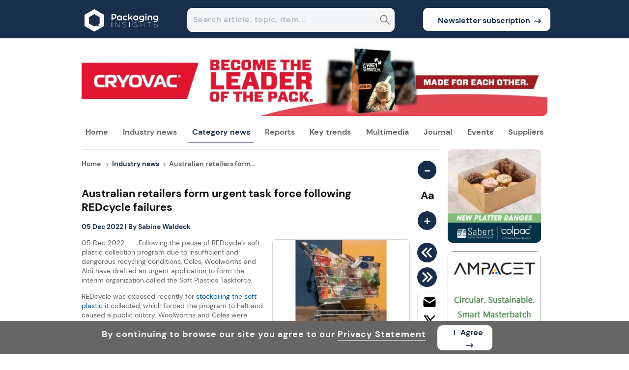

--- FILE ---
content_type: application/javascript
request_url: https://prism.app-us1.com/?a=251858359&u=https%3A%2F%2Fwww.packaginginsights.com%2Fnews%2Faustralian-retailers-form-urgent-task-force-following-redcycle-failures.html
body_size: 124
content:
window.visitorGlobalObject=window.visitorGlobalObject||window.prismGlobalObject;window.visitorGlobalObject.setVisitorId('824d6aa0-55ae-42a2-885a-5287cf16376b', '251858359');window.visitorGlobalObject.setWhitelistedServices('tracking', '251858359');